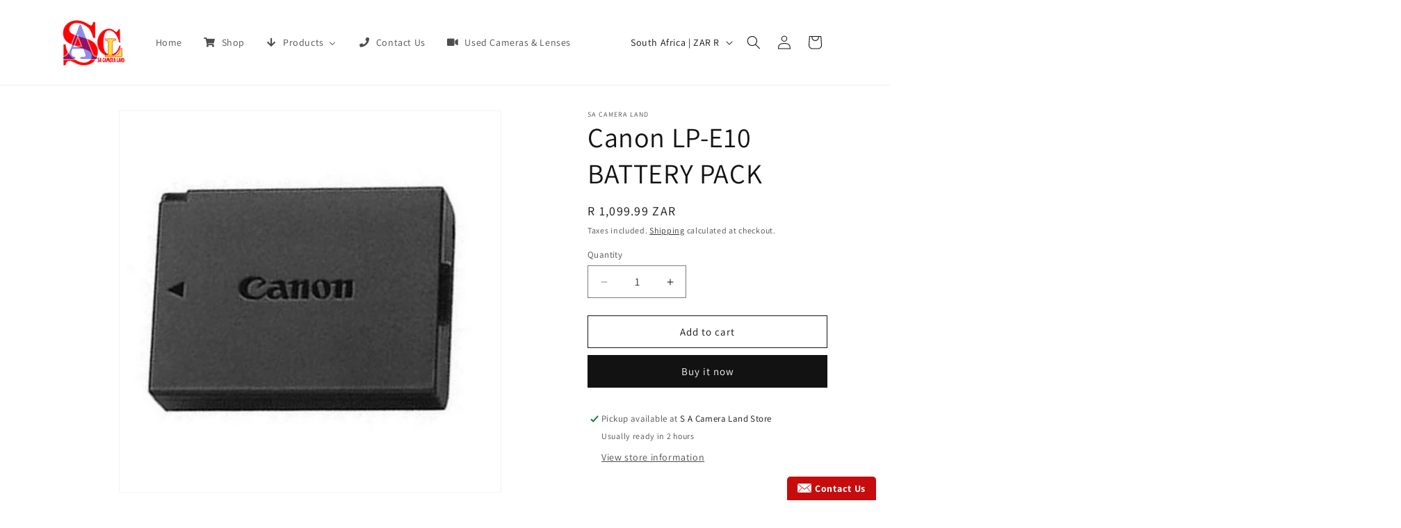

--- FILE ---
content_type: text/javascript; charset=utf-8
request_url: https://snts-app.herokuapp.com/get_script/182ed1bcb70f11eaa735b23b1d317dc5.js?shop=sa-camera-land.myshopify.com
body_size: 907
content:
function SNTS_loadjQuery(url, success){
     var script = document.createElement('script');
     script.src = url;
     var head = document.getElementsByTagName('head')[0],
     done = false;
     head.appendChild(script);
    script.onload = script.onreadystatechange = function() {
        if (!done && (!this.readyState || this.readyState == 'loaded' || this.readyState == 'complete')) {
             done = true;
             success();
             script.onload = script.onreadystatechange = null;
             head.removeChild(script);
        }
    };
}

function SNTS_main() {
    console.log('%c------ Waze/Google Maps Store Locator by Effective Apps is Initializing (Footer) ------', 'color: cyan');
    console.log('%c------ Contact us at support@effectify.co for help and questions about the app ------', 'color: cyan');
    if (window.SNTS_SCRIPT_INJECTED === undefined && document.getElementById("effectifyLocator") === null) {
        window.SNTS_SCRIPT_INJECTED = true;
        if (2 === 2 && ShopifyAnalytics.meta.page.pageType !== "home") {
            return;
        }

        var css = '.effectiveAppsSNTSFooter{z-index:10000;position:fixed;bottom:0;width:100%;background-color:#C0D9FF;opacity:0.9;}';
        var head = document.head || document.getElementsByTagName('head')[0],
            style = document.createElement('style');
        document.head.appendChild(style);
        style.innerHTML = css;

        jQuery("body").prepend(`<div onclick="window.open('https://maps.google.com/maps?daddr=-26.20422,28.04415');" class="effectiveAppsSNTSFooter"><p style="text-align: center;"><span style="font-size: 22px;">Click to Navigate to our store!</span></p></div>`);

    }
}


if (typeof jQuery === 'undefined') {
    SNTS_loadjQuery('https://cdnjs.cloudflare.com/ajax/libs/jquery/3.4.1/jquery.min.js', SNTS_main);
} else {
    SNTS_main();
}